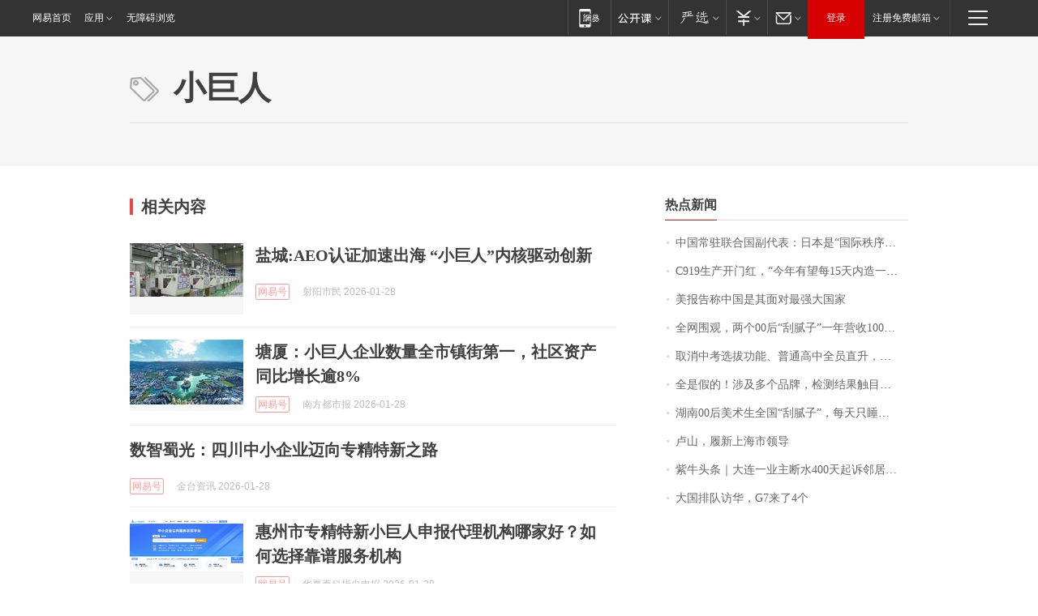

--- FILE ---
content_type: application/x-javascript
request_url: https://news.163.com/special/00015BLB/keywordindex_hot.js?_=1769620323977&callback=callback
body_size: 902
content:
callback({
date: "2026-01-29 00:15:57",
news:[
		        	{
		"title":"\u4E2D\u56FD\u5E38\u9A7B\u8054\u5408\u56FD\u526F\u4EE3\u8868\uFF1A\u65E5\u672C\u662F\u201C\u56FD\u9645\u79E9\u5E8F\u7834\u574F\u8005\u201D",
        "time":"2026.01.29 00:00:00",
		"link":"https://www.163.com/dy/article/KK9SJP780534P59R.html",
	}
      	         ,
        	{
		"title":"\u0043\u0039\u0031\u0039\u751F\u4EA7\u5F00\u95E8\u7EA2\uFF0C\u201C\u4ECA\u5E74\u6709\u671B\u6BCF\u0031\u0035\u5929\u5185\u9020\u4E00\u67B6\u201D",
        "time":"2026.01.29 00:00:00",
		"link":"https://www.163.com/dy/article/KK7VG9IL0001899O.html",
	}
      	         ,
        	{
		"title":"\u7F8E\u62A5\u544A\u79F0\u4E2D\u56FD\u662F\u5176\u9762\u5BF9\u6700\u5F3A\u5927\u56FD\u5BB6",
        "time":"2026.01.29 00:00:00",
		"link":"https://www.163.com/dy/article/KKAR5TMS0001899O.html",
	}
      	         ,
        	{
		"title":"\u5168\u7F51\u56F4\u89C2\uFF0C\u4E24\u4E2A\u0030\u0030\u540E\u201C\u522E\u817B\u5B50\u201D\u4E00\u5E74\u8425\u6536\u0031\u0030\u0030\u591A\u4E07\uFF01\u6CA1\u4E0A\u8FC7\u5927\u5B66\uFF0C\u4ED6\u4EEC\u7684\u68A6\u60F3\u662F\u201C\u753B\u904D\u5168\u7403\u201D",
        "time":"2026.01.29 00:00:00",
		"link":"https://www.163.com/dy/article/KK54MUUB051492LM.html",
	}
      	         ,
        	{
		"title":"\u53D6\u6D88\u4E2D\u8003\u9009\u62D4\u529F\u80FD\u3001\u666E\u901A\u9AD8\u4E2D\u5168\u5458\u76F4\u5347\uFF0C\u6D59\u6C5F\u5D4A\u6CD7\u6559\u6539\u7EC6\u8282\u62AB\u9732",
        "time":"2026.01.29 00:00:00",
		"link":"https://www.163.com/dy/article/KK538FUU0514R9P4.html",
	}
      	         ,
        	{
		"title":"\u5168\u662F\u5047\u7684\uFF01\u6D89\u53CA\u591A\u4E2A\u54C1\u724C\uFF0C\u68C0\u6D4B\u7ED3\u679C\u89E6\u76EE\u60CA\u5FC3\uFF01\u7F51\u53CB\uFF1A\u8001\u4EBA\u5C0F\u5B69\u90FD\u5728\u5403",
        "time":"2026.01.29 00:00:00",
		"link":"https://www.163.com/dy/article/KK9QOUPS0514R9OJ.html",
	}
      	         ,
        	{
		"title":"\u6E56\u5357\u0030\u0030\u540E\u7F8E\u672F\u751F\u5168\u56FD\u201C\u522E\u817B\u5B50\u201D\uFF0C\u6BCF\u5929\u53EA\u7761\u56DB\u4E94\u4E2A\u5C0F\u65F6\uFF0C\u56E2\u961F\u5E74\u5165\u767E\u4E07\uFF01\u5DF2\u63A5\u5230\u5916\u56FD\u8BA2\u5355",
        "time":"2026.01.29 00:00:00",
		"link":"https://www.163.com/dy/article/KKA2P15S0534P59R.html",
	}
      	         ,
        	{
		"title":"\u5362\u5C71\uFF0C\u5C65\u65B0\u4E0A\u6D77\u5E02\u9886\u5BFC",
        "time":"2026.01.29 00:00:00",
		"link":"https://www.163.com/dy/article/KKBPU8HQ053469LG.html",
	}
      	         ,
        	{
		"title":"\u7D2B\u725B\u5934\u6761\uFF5C\u5927\u8FDE\u4E00\u4E1A\u4E3B\u65AD\u6C34\u0034\u0030\u0030\u5929\u8D77\u8BC9\u90BB\u5C45\u88AB\u9A73\u56DE\uFF0C\u90BB\u91CC\u7EA0\u7EB7\u4E0E\u7BA1\u9053\u8C1C\u56E2\u9677\u50F5\u5C40",
        "time":"2026.01.29 00:00:00",
		"link":"https://www.163.com/dy/article/KKAG07KJ05345ARG.html",
	}
      	         ,
        	{
		"title":"\u5927\u56FD\u6392\u961F\u8BBF\u534E\uFF0C\u0047\u0037\u6765\u4E86\u0034\u4E2A",
        "time":"2026.01.29 00:00:00",
		"link":"https://www.163.com/dy/article/KKBKUIA6053469LG.html",
	}
      ],
photos: [
		]
})